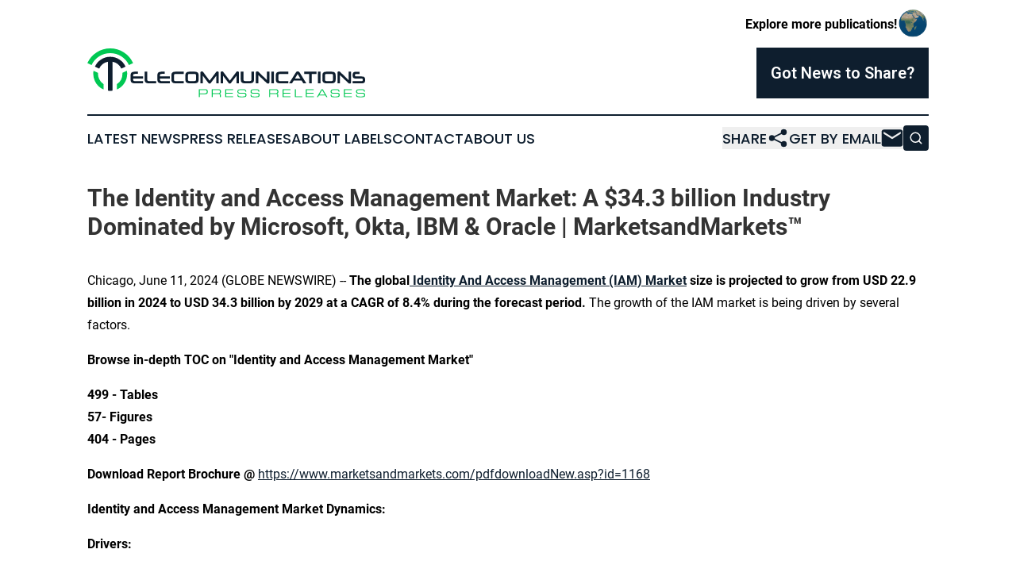

--- FILE ---
content_type: text/html;charset=utf-8
request_url: https://www.telecommunicationspressreleases.com/article/719079969-the-identity-and-access-management-market-a-34-3-billion-industry-dominated-by-microsoft-okta-ibm-oracle-marketsandmarkets
body_size: 11400
content:
<!DOCTYPE html>
<html lang="en">
<head>
  <title>The Identity and Access Management Market: A $34.3 billion Industry Dominated by Microsoft, Okta, IBM &amp; Oracle | MarketsandMarkets™ | Telecommunications Press Releases</title>
  <meta charset="utf-8">
  <meta name="viewport" content="width=device-width, initial-scale=1">
    <meta name="description" content="Telecommunications Press Releases is an online news publication focusing on industries in the World: The latest telecommunications news from the world">
    <link rel="icon" href="https://cdn.newsmatics.com/agp/sites/telecommunicationspressreleases-favicon-1.png" type="image/png">
  <meta name="csrf-token" content="0RUAFGRBbC2iC0dXi-HRb8m1XIQWDQC4R8_ResEzEsQ=">
  <meta name="csrf-param" content="authenticity_token">
  <link href="/css/styles.min.css?v1d0b8e25eaccc1ca72b30a2f13195adabfa54991" rel="stylesheet" data-turbo-track="reload">
  <link rel="stylesheet" href="/plugins/vanilla-cookieconsent/cookieconsent.css?v1d0b8e25eaccc1ca72b30a2f13195adabfa54991">
  
<style type="text/css">
    :root {
        --color-primary-background: rgba(14, 30, 46, 0.4);
        --color-primary: #0e1e2e;
        --color-secondary: #008838;
    }
</style>

  <script type="importmap">
    {
      "imports": {
          "adController": "/js/controllers/adController.js?v1d0b8e25eaccc1ca72b30a2f13195adabfa54991",
          "alertDialog": "/js/controllers/alertDialog.js?v1d0b8e25eaccc1ca72b30a2f13195adabfa54991",
          "articleListController": "/js/controllers/articleListController.js?v1d0b8e25eaccc1ca72b30a2f13195adabfa54991",
          "dialog": "/js/controllers/dialog.js?v1d0b8e25eaccc1ca72b30a2f13195adabfa54991",
          "flashMessage": "/js/controllers/flashMessage.js?v1d0b8e25eaccc1ca72b30a2f13195adabfa54991",
          "gptAdController": "/js/controllers/gptAdController.js?v1d0b8e25eaccc1ca72b30a2f13195adabfa54991",
          "hamburgerController": "/js/controllers/hamburgerController.js?v1d0b8e25eaccc1ca72b30a2f13195adabfa54991",
          "labelsDescription": "/js/controllers/labelsDescription.js?v1d0b8e25eaccc1ca72b30a2f13195adabfa54991",
          "searchController": "/js/controllers/searchController.js?v1d0b8e25eaccc1ca72b30a2f13195adabfa54991",
          "videoController": "/js/controllers/videoController.js?v1d0b8e25eaccc1ca72b30a2f13195adabfa54991",
          "navigationController": "/js/controllers/navigationController.js?v1d0b8e25eaccc1ca72b30a2f13195adabfa54991"          
      }
    }
  </script>
  <script>
      (function(w,d,s,l,i){w[l]=w[l]||[];w[l].push({'gtm.start':
      new Date().getTime(),event:'gtm.js'});var f=d.getElementsByTagName(s)[0],
      j=d.createElement(s),dl=l!='dataLayer'?'&l='+l:'';j.async=true;
      j.src='https://www.googletagmanager.com/gtm.js?id='+i+dl;
      f.parentNode.insertBefore(j,f);
      })(window,document,'script','dataLayer','GTM-KGCXW2X');
  </script>

  <script>
    window.dataLayer.push({
      'cookie_settings': 'delta'
    });
  </script>
</head>
<body class="df-5 is-subpage">
<noscript>
  <iframe src="https://www.googletagmanager.com/ns.html?id=GTM-KGCXW2X"
          height="0" width="0" style="display:none;visibility:hidden"></iframe>
</noscript>
<div class="layout">

  <!-- Top banner -->
  <div class="max-md:hidden w-full content universal-ribbon-inner flex justify-end items-center">
    <a href="https://www.affinitygrouppublishing.com/" target="_blank" class="brands">
      <span class="font-bold text-black">Explore more publications!</span>
      <div>
        <img src="/images/globe.png" height="40" width="40" class="icon-globe"/>
      </div>
    </a>
  </div>
  <header data-controller="hamburger">
  <div class="content">
    <div class="header-top">
      <div class="flex gap-2 masthead-container justify-between items-center">
        <div class="mr-4 logo-container">
          <a href="/">
              <img src="https://cdn.newsmatics.com/agp/sites/telecommunicationspressreleases-logo-1.svg" alt="Telecommunications Press Releases"
                class="max-md:!h-[60px] lg:!max-h-[115px]" height="65"
                width="auto" />
          </a>
        </div>
        <button class="hamburger relative w-8 h-6">
          <span aria-hidden="true"
            class="block absolute h-[2px] w-9 bg-[--color-primary] transform transition duration-500 ease-in-out -translate-y-[15px]"></span>
          <span aria-hidden="true"
            class="block absolute h-[2px] w-7 bg-[--color-primary] transform transition duration-500 ease-in-out translate-x-[7px]"></span>
          <span aria-hidden="true"
            class="block absolute h-[2px] w-9 bg-[--color-primary] transform transition duration-500 ease-in-out translate-y-[15px]"></span>
        </button>
        <a href="/submit-news" class="max-md:hidden button button-upload-content button-primary w-fit">
          <span>Got News to Share?</span>
        </a>
      </div>
      <!--  Screen size line  -->
      <div class="absolute bottom-0 -ml-[20px] w-screen h-[1px] bg-[--color-primary] z-50 md:hidden">
      </div>
    </div>
    <!-- Navigation bar -->
    <div class="navigation is-hidden-on-mobile" id="main-navigation">
      <div class="w-full md:hidden">
        <div data-controller="search" class="relative w-full">
  <div data-search-target="form" class="relative active">
    <form data-action="submit->search#performSearch" class="search-form">
      <input type="text" name="query" placeholder="Search..." data-search-target="input" class="search-input md:hidden" />
      <button type="button" data-action="click->search#toggle" data-search-target="icon" class="button-search">
        <img height="18" width="18" src="/images/search.svg" />
      </button>
    </form>
  </div>
</div>

      </div>
      <nav class="navigation-part">
          <a href="/latest-news" class="nav-link">
            Latest News
          </a>
          <a href="/press-releases" class="nav-link">
            Press Releases
          </a>
          <a href="/about-labels" class="nav-link">
            About Labels
          </a>
          <a href="/contact" class="nav-link">
            Contact
          </a>
          <a href="/about" class="nav-link">
            About Us
          </a>
      </nav>
      <div class="w-full md:w-auto md:justify-end">
        <div data-controller="navigation" class="header-actions hidden">
  <button class="nav-link flex gap-1 items-center" onclick="window.ShareDialog.openDialog()">
    <span data-navigation-target="text">
      Share
    </span>
    <span class="icon-share"></span>
  </button>
  <button onclick="window.AlertDialog.openDialog()" class="nav-link nav-link-email flex items-center gap-1.5">
    <span data-navigation-target="text">
      Get by Email
    </span>
    <span class="icon-mail"></span>
  </button>
  <div class="max-md:hidden">
    <div data-controller="search" class="relative w-full">
  <div data-search-target="form" class="relative active">
    <form data-action="submit->search#performSearch" class="search-form">
      <input type="text" name="query" placeholder="Search..." data-search-target="input" class="search-input md:hidden" />
      <button type="button" data-action="click->search#toggle" data-search-target="icon" class="button-search">
        <img height="18" width="18" src="/images/search.svg" />
      </button>
    </form>
  </div>
</div>

  </div>
</div>

      </div>
      <a href="/submit-news" class="md:hidden uppercase button button-upload-content button-primary w-fit">
        <span>Got News to Share?</span>
      </a>
      <a href="https://www.affinitygrouppublishing.com/" target="_blank" class="nav-link-agp">
        Explore more publications!
        <img src="/images/globe.png" height="35" width="35" />
      </a>
    </div>
  </div>
</header>

  <div id="main-content" class="content">
    <div id="flash-message"></div>
    <h1>The Identity and Access Management Market: A $34.3 billion Industry Dominated by Microsoft, Okta, IBM &amp; Oracle | MarketsandMarkets™</h1>
<div class="press-release">
  
      <p>Chicago, June  11, 2024  (GLOBE NEWSWIRE) -- <b>The global</b><a href="https://www.globenewswire.com/Tracker?data=[base64]" rel="nofollow" target="_blank"><b><u> Identity And Access Management (IAM) Market</u></b></a><b> size is projected to grow from USD 22.9 billion in 2024 to USD 34.3 billion by 2029 at a CAGR of 8.4% during the forecast period.</b> The growth of the IAM market is being driven by several factors. </p>     <p><b>Browse in-depth TOC on "Identity and Access Management Market"</b></p>     <p><b>499 - Tables<br> 57- Figures<br> 404 - Pages</b></p>     <p><b>Download Report Brochure @</b> <a href="https://www.globenewswire.com/Tracker?data=[base64]" rel="nofollow" target="_blank"><u>https://www.marketsandmarkets.com/pdfdownloadNew.asp?id=1168</u></a> </p>     <p><b>Identity and Access Management Market Dynamics:</b></p>     <p><b>Drivers:</b></p>     <ol>
<li>Rising instances of security breaches and identity-related fraud</li>
<li>Growing awareness about compliance management</li>
<li>Increasing need for identity access management solutions for <a href="https://www.marketsandmarkets.com/Market-Reports/internet-of-things-market-573.html?utm_source=Linkdin&amp;utm_medium=NL&amp;utm_campaign=MKs" rel="nofollow" target="_blank"><u>IoT</u></a>
</li>
<li>Increased spending on <a href="https://www.marketsandmarkets.com/Market-Reports/cyber-security-market-505.html" rel="nofollow" target="_blank"><u>cybersecurity</u></a> following COVID-19 pandemic</li>
<li>Growing adoption of IAM solutions by SMEs</li>
</ol>    <p><b>Restraints:</b></p>     <ol>
<li>Lack of identity standards and budgetary constraints in deploying IAM solutions</li>
<li>Privacy concerns in IAM adoption</li>
</ol>    <p><b>Opportunities:</b></p>     <ol>
<li>Cultural shift from traditional IAM to customer identity and access management</li>
<li>Proliferation of cloud-based IAM solutions and services and growing adoption of hybrid cloud model</li>
<li>Increasing integration of technologies into IAM</li>
</ol>    <p><b>List of Top Companies in&#xA0;Identity and Access Management Market:</b></p>     <ul>
<li>Microsoft&#xA0; </li>
<li>Okta </li>
<li>IBM </li>
<li>Oracle </li>
<li>Salesforce&#xA0; </li>
<li>Ping Identity&#xA0; </li>
<li>HID Global </li>
<li>ForgeRock </li>
<li>CyberArk </li>
<li>Micro Focus </li>
</ul>    <p><b>Get Sample Report @ </b><a href="https://www.globenewswire.com/Tracker?data=[base64]" rel="nofollow" target="_blank"><u>https://www.marketsandmarkets.com/requestsampleNew.asp?id=1168</u></a> </p>     <p>These include the increasing occurrence of security breaches and identity-related frauds, which have created a heightened demand for robust IAM solutions. Additionally, organizations are becoming more aware of the importance of compliance management and are investing in IAM systems to meet regulatory requirements. The expanding need for IAM solutions in the context of the Internet of Things (IoT) is also contributing to market growth. Furthermore, the COVID-19 pandemic has led to a greater focus on cybersecurity, prompting organizations to increase their investments in IAM solutions to enhance their defenses. These factors are pushing organizations to adopt <a href="https://www.globenewswire.com/Tracker?data=FdfoKyVtW1Jo_kFxVxF6uFz1maRdSvaN_rDEutwL1g5YVrICmuTPxQ2x4QLkC_t-1h_4V-VhH5-ghhB7hXpQm6GrI_tAmyIbhXn-hAcIrsZNVl34YJiWct9OspY8JVrzsCqqp2BSgov8ub170robMKUM5Q9ErC0ej-N3DpBq1AsVFuSG7_XqirZqn7Mqw_R0" rel="nofollow" target="_blank"><u>MDR</u></a> services for advanced threat detection and response capabilities.</p>     <p>The promising growth potential of the IAM market can be attributed to various factors, including the introduction of <a href="https://www.globenewswire.com/Tracker?data=[base64]" rel="nofollow" target="_blank"><u>AI</u></a>/ML-powered IAM services, blockchain aspect, and the increasing adoption of IAM among SMEs.</p>     <p><b>Trend: Artificial Intelligence</b></p>     <p>As cybercriminals increasingly employ Artificial Intelligence (AI) and <a href="https://www.globenewswire.com/Tracker?data=wYfI3FHVCHd1au1rD2_QL70hMWwyFjx7WLepupKMyMERIP2oNYlTuv_Q-qH3B9eMyDm3M0RBQv3F3bu5gr3XkGzUOAkkHFfiQXBUWL0WLjvXbZULZI0J88WMr7VVRkDuAW1ygtkaUnyzc0mRslScW9G3qSSnViAr9-ntWgnluI6N3cqMRm8Rc4wjBd1TChZU" rel="nofollow" target="_blank"><u>Machine Learning (ML)</u></a> techniques in their attacks, the decryption of complex passwords has become more accessible. To address this security concern, there is a growing trend towards adopting biometric authentication methods as an alternative to passwords. Biometric authentication, including retinal scans, facial recognition, and fingerprints, is witnessing widespread adoption. These advanced techniques have demonstrated their potential in accurately identifying authorized personnel for networked systems, marking a significant trend in enhancing authentication security.</p>     <p><b>Inquire Before Buying @</b>&#xA0;<a href="https://www.globenewswire.com/Tracker?data=[base64]" rel="nofollow" target="_blank"><u>https://www.marketsandmarkets.com/Enquiry_Before_BuyingNew.asp?id=1168</u></a> </p>     <p><b>Trend: Blockchain</b></p>     <p>The growing demand for transparency, robustness, reliability, and integrity has led to the increasing importance of <a href="https://www.globenewswire.com/Tracker?data=v32QB2zk9nh-AOfV_ssMU_Uiq7EComJQ0MNgSWzmJjZ8IbwZethIJ3NXz8vVxCLS1PMH0prGrQeCbjbHezs_ElzzqpKZBqdDtTKR0i6pjgeK3h4UuKw00vG013wIAkNjmUpALyHo67nhKh36zdjr0s1izK2qPgL9f0Rtl6y9F8E=" rel="nofollow" target="_blank"><u>blockchain</u></a> technology in both public and private sectors. Within the realm of Identity and Access Management (IAM), two key aspects of blockchain have emerged as significant trends: self-sovereign identity and audit trail. Self-sovereign identity aims to replace traditional centralized identity providers by empowering individuals to have full control over their own identities. This decentralized approach allows for the storage of identity attributes in encrypted form, ensuring privacy and enabling decryption only when necessary. The second aspect, the audit trail, involves logging entries whenever users enroll, request permissions, disengage, or modify attributes. This feature not only helps organizations meet compliance requirements but also aids in fraud detection. As organizations increasingly prioritize the need for secure and verifiable IAM practices, the adoption of blockchain technology to enable self-sovereign identity and robust audit trails is becoming a prominent trend. </p>     <p><b>By type, the consumer IAM segment accounts for a larger market size</b></p>     <p><a href="https://www.globenewswire.com/Tracker?data=X86ikPXhnN9mmztYT8doTLjA9JyyQKYJbEQaNnpF5m_iWr-EUpV4GJzc5UM159K464odun8i0xCDtycAlLW7coVp-AB7Xfe_XiNjYtvxKnWSB5oE8mqDNbOLuT1ntfQRMB5gWNWfcyhFhcUJh1KLa5TN2-VDMsyeam097UfXqg0=" rel="nofollow" target="_blank"><u>Consumer IAM</u></a> solutions play a pivotal role in facilitating online interactions between organizations and users, benefiting both parties involved. From the perspective of organizations, consumer IAM is indispensable for effectively onboarding, authenticating, and recognizing users. By implementing consumer IAM, organizations can gain comprehensive insights into their customers, enabling them to personalize online engagements and deliver exceptional customer experiences. Consumer IAM also enables organizations to securely and transparently collect customer information, ensuring compliance with privacy and security regulations. Notably, Ping Identity offers robust consumer IAM solutions that empower organizations to securely capture and manage customer identity and profile data, guaranteeing an optimal user experience and robust data protection measures. Thus, the consumer IAM segment accounts for a larger market size during the forecasted period.</p>     <p><b>By Offering, Services segment to account for the highest CAGR </b></p>     <p>In the dynamic IAM services market, vendors continually enhance their offerings by providing a diverse range of services, including consulting, installation and integration, maintenance, and support. These vendors leverage the latest techniques, comprehensive strategies, and expertise to address the security requirements of organizations effectively. By leveraging cutting-edge technologies, tools, and strategies, they offer a wide array of services to fulfill the IAM needs of organizations. Additionally, vendors provide customized implementation and risk assessment services, assisting organizations in deploying IAM solutions in alignment with industry-defined best practices. Their goal is to ensure that organizations receive tailored and high-quality IAM services that meet their specific requirements and adhere to the highest standards of security and efficiency. Thus, the services segment accounts for a higher CAGR.</p>     <p><b>Opportunity: Proliferation of cloud-based IAM solutions and services and growing adoption of hybrid cloud model</b></p>     <p>The rapid growth of the cloud market presents a significant opportunity for IAM service providers. As organizations increasingly adopt cloud services, the need to secure and manage multiple accounts becomes paramount. IAM solutions, such as Okta's single sign-on technology, offer a practical and centralized approach to controlling user access to cloud services. With IAM becoming an integral part of organizations' overall security posture, there is immense potential for service providers to offer integrated and robust IAM solutions that span the entire application lifecycle. The shift from on-premises IAM implementations to cloud-based services opens up new possibilities, allowing for easier implementation and access to IAM services. Furthermore, the flexibility of hybrid deployments caters to the diverse needs of end users, while attractive pricing models like monthly subscriptions and pay-as-you-go options make IAM solutions more accessible and appealing. As cloud-based consumer IAM solutions require lower capital investments and implementation time, this creates an opportunity for organizations, including SMEs, to adopt IAM solutions and enhance their security posture effectively. Overall, the expanding cloud market and evolving IAM landscape offer service providers a promising opportunity to meet the growing demand for secure and efficient IAM solutions.</p>     <p><b>Browse Adjacent Markets:&#xA0;</b><a href="https://www.globenewswire.com/Tracker?data=GI1YHrq4GjrQerZbh2l_jEW6KH0tpwCpUIj3Hu2DKMcezL3NlvhD3I2_VhmEwyhKoJK3tr3U5IVvE4jV8COUHaoB_bxYc1P3C31jHsxLx6hYGiW1j9T6GvCKQc1UwJRr5iTGZXAeP4XiywHAPYGSqYr-gf_O95UFps09cXqLrho=" rel="nofollow" target="_blank"><b><u>Information Security Market</u></b></a><b> &#xA0;Research Reports &amp; Consulting</b></p>     <p><b>Get access to the latest updates on </b><a href="https://www.globenewswire.com/Tracker?data=[base64]" rel="nofollow" target="_blank"><b><u>&#xA0;Identity and Access Management Companies</u></b></a><b> and </b><a href="https://www.globenewswire.com/Tracker?data=[base64]" rel="nofollow" target="_blank"><b><u>&#xA0;Identity and Access Management Industry</u></b></a> </p> <img class="__GNW8366DE3E__IMG" src="https://www.globenewswire.com/newsroom/ti?nf=OTE1MTE1OSM2MzEwMDEwIzIxOTQ1MTQ="> <br><img src="https://ml.globenewswire.com/media/ODg4OTNmNmYtMzg4Ni00YWZkLTk2ZjYtZjJmYTg2MWE0ODcwLTEyMDYwNjc=/tiny/MarketsandMarkets-Research-Pvt.png" referrerpolicy="no-referrer-when-downgrade"><pre>About MarketsandMarkets&#x2122;

MarketsandMarkets&#x2122; has been recognized as one of America&#x2019;s best management consulting firms by Forbes, as per their recent report.

MarketsandMarkets&#x2122; is a blue ocean alternative in growth consulting and program management, leveraging a man-machine offering to drive supernormal growth for progressive organizations in the B2B space. We have the widest lens on emerging technologies, making us proficient in co-creating supernormal growth for clients.

Earlier this year, we made a formal transformation into one of America's best management consulting firms as per a survey conducted by Forbes.

The B2B economy is witnessing the emergence of $25 trillion of new revenue streams that are substituting existing revenue streams in this decade alone. We work with clients on growth programs, helping them monetize this $25 trillion opportunity through our service lines - TAM Expansion, Go-to-Market (GTM) Strategy to Execution, Market Share Gain, Account Enablement, and Thought Leadership Marketing.

Built on the 'GIVE Growth' principle, we work with several Forbes Global 2000 B2B companies - helping them stay relevant in a disruptive ecosystem. Our insights and strategies are molded by our industry experts, cutting-edge AI-powered Market Intelligence Cloud, and years of research. The KnowledgeStore&#x2122; (our Market Intelligence Cloud) integrates our research, facilitates an analysis of interconnections through a set of applications, helping clients look at the entire ecosystem and understand the revenue shifts happening in their industry.

To find out more, visit www.MarketsandMarkets&#x2122;.com or follow us on Twitter, LinkedIn and Facebook.

Contact:
Mr. Aashish Mehra
MarketsandMarkets&#x2122; INC.
630 Dundee Road
Suite 430
Northbrook, IL 60062
USA: +1-888-600-6441
Email: sales@marketsandmarkets.com</pre>
<p><a href="https://www.globenewswire.com/NewsRoom/AttachmentNg/afcc5182-4ae0-43a8-a965-4351d590b7ed" rel="nofollow"><img src="https://ml.globenewswire.com/media/afcc5182-4ae0-43a8-a965-4351d590b7ed/small/mnm-logo-tm-jpg-jpg.JPG" border="0" width="150" height="51" alt="Primary Logo"></a></p>
    <p>
  Legal Disclaimer:
</p>
<p>
  EIN Presswire provides this news content "as is" without warranty of any kind. We do not accept any responsibility or liability
  for the accuracy, content, images, videos, licenses, completeness, legality, or reliability of the information contained in this
  article. If you have any complaints or copyright issues related to this article, kindly contact the author above.
</p>
<img class="prtr" src="https://www.einpresswire.com/tracking/article.gif?t=5&a=9puEUoACRLrJgCWl&i=zo3FS26weutfHJhT" alt="">
</div>

  </div>
</div>
<footer class="footer footer-with-line">
  <div class="content flex flex-col">
    <p class="footer-text text-sm mb-4 order-2 lg:order-1">© 1995-2026 Newsmatics Inc. dba Affinity Group Publishing &amp; Telecommunications Press Releases. All Rights Reserved.</p>
    <div class="footer-nav lg:mt-2 mb-[30px] lg:mb-0 flex gap-7 flex-wrap justify-center order-1 lg:order-2">
        <a href="/about" class="footer-link">About</a>
        <a href="/archive" class="footer-link">Press Release Archive</a>
        <a href="/submit-news" class="footer-link">Submit Press Release</a>
        <a href="/legal/terms" class="footer-link">Terms &amp; Conditions</a>
        <a href="/legal/dmca" class="footer-link">Copyright/DMCA Policy</a>
        <a href="/legal/privacy" class="footer-link">Privacy Policy</a>
        <a href="/contact" class="footer-link">Contact</a>
    </div>
  </div>
</footer>
<div data-controller="dialog" data-dialog-url-value="/" data-action="click->dialog#clickOutside">
  <dialog
    class="modal-shadow fixed backdrop:bg-black/20 z-40 text-left bg-white rounded-full w-[350px] h-[350px] overflow-visible"
    data-dialog-target="modal"
  >
    <div class="text-center h-full flex items-center justify-center">
      <button data-action="click->dialog#close" type="button" class="modal-share-close-button">
        ✖
      </button>
      <div>
        <div class="mb-4">
          <h3 class="font-bold text-[28px] mb-3">Share us</h3>
          <span class="text-[14px]">on your social networks:</span>
        </div>
        <div class="flex gap-6 justify-center text-center">
          <a href="https://www.facebook.com/sharer.php?u=https://www.telecommunicationspressreleases.com" class="flex flex-col items-center font-bold text-[#4a4a4a] text-sm" target="_blank">
            <span class="h-[55px] flex items-center">
              <img width="40px" src="/images/fb.png" alt="Facebook" class="mb-2">
            </span>
            <span class="text-[14px]">
              Facebook
            </span>
          </a>
          <a href="https://www.linkedin.com/sharing/share-offsite/?url=https://www.telecommunicationspressreleases.com" class="flex flex-col items-center font-bold text-[#4a4a4a] text-sm" target="_blank">
            <span class="h-[55px] flex items-center">
              <img width="40px" height="40px" src="/images/linkedin.png" alt="LinkedIn" class="mb-2">
            </span>
            <span class="text-[14px]">
            LinkedIn
            </span>
          </a>
        </div>
      </div>
    </div>
  </dialog>
</div>

<div data-controller="alert-dialog" data-action="click->alert-dialog#clickOutside">
  <dialog
    class="fixed backdrop:bg-black/20 modal-shadow z-40 text-left bg-white rounded-full w-full max-w-[450px] aspect-square overflow-visible"
    data-alert-dialog-target="modal">
    <div class="flex items-center text-center -mt-4 h-full flex-1 p-8 md:p-12">
      <button data-action="click->alert-dialog#close" type="button" class="modal-close-button">
        ✖
      </button>
      <div class="w-full" data-alert-dialog-target="subscribeForm">
        <img class="w-8 mx-auto mb-4" src="/images/agps.svg" alt="AGPs" />
        <p class="md:text-lg">Get the latest news on this topic.</p>
        <h3 class="dialog-title mt-4">SIGN UP FOR FREE TODAY</h3>
        <form data-action="submit->alert-dialog#submit" method="POST" action="/alerts">
  <input type="hidden" name="authenticity_token" value="0RUAFGRBbC2iC0dXi-HRb8m1XIQWDQC4R8_ResEzEsQ=">

  <input data-alert-dialog-target="fullnameInput" type="text" name="fullname" id="fullname" autocomplete="off" tabindex="-1">
  <label>
    <input data-alert-dialog-target="emailInput" placeholder="Email address" name="email" type="email"
      value=""
      class="rounded-xs mb-2 block w-full bg-white px-4 py-2 text-gray-900 border-[1px] border-solid border-gray-600 focus:border-2 focus:border-gray-800 placeholder:text-gray-400"
      required>
  </label>
  <div class="text-red-400 text-sm" data-alert-dialog-target="errorMessage"></div>

  <input data-alert-dialog-target="timestampInput" type="hidden" name="timestamp" value="1769043678" autocomplete="off" tabindex="-1">

  <input type="submit" value="Sign Up"
    class="!rounded-[3px] w-full mt-2 mb-4 bg-primary px-5 py-2 leading-5 font-semibold text-white hover:color-primary/75 cursor-pointer">
</form>
<a data-action="click->alert-dialog#close" class="text-black underline hover:no-underline inline-block mb-4" href="#">No Thanks</a>
<p class="text-[15px] leading-[22px]">
  By signing to this email alert, you<br /> agree to our
  <a href="/legal/terms" class="underline text-primary hover:no-underline" target="_blank">Terms & Conditions</a>
</p>

      </div>
      <div data-alert-dialog-target="checkEmail" class="hidden">
        <img class="inline-block w-9" src="/images/envelope.svg" />
        <h3 class="dialog-title">Check Your Email</h3>
        <p class="text-lg mb-12">We sent a one-time activation link to <b data-alert-dialog-target="userEmail"></b>.
          Just click on the link to
          continue.</p>
        <p class="text-lg">If you don't see the email in your inbox, check your spam folder or <a
            class="underline text-primary hover:no-underline" data-action="click->alert-dialog#showForm" href="#">try
            again</a>
        </p>
      </div>

      <!-- activated -->
      <div data-alert-dialog-target="activated" class="hidden">
        <img class="w-8 mx-auto mb-4" src="/images/agps.svg" alt="AGPs" />
        <h3 class="dialog-title">SUCCESS</h3>
        <p class="text-lg">You have successfully confirmed your email and are subscribed to <b>
            Telecommunications Press Releases
          </b> daily
          news alert.</p>
      </div>
      <!-- alreadyActivated -->
      <div data-alert-dialog-target="alreadyActivated" class="hidden">
        <img class="w-8 mx-auto mb-4" src="/images/agps.svg" alt="AGPs" />
        <h3 class="dialog-title">Alert was already activated</h3>
        <p class="text-lg">It looks like you have already confirmed and are receiving the <b>
            Telecommunications Press Releases
          </b> daily news
          alert.</p>
      </div>
      <!-- activateErrorMessage -->
      <div data-alert-dialog-target="activateErrorMessage" class="hidden">
        <img class="w-8 mx-auto mb-4" src="/images/agps.svg" alt="AGPs" />
        <h3 class="dialog-title">Oops!</h3>
        <p class="text-lg mb-4">It looks like something went wrong. Please try again.</p>
        <form data-action="submit->alert-dialog#submit" method="POST" action="/alerts">
  <input type="hidden" name="authenticity_token" value="0RUAFGRBbC2iC0dXi-HRb8m1XIQWDQC4R8_ResEzEsQ=">

  <input data-alert-dialog-target="fullnameInput" type="text" name="fullname" id="fullname" autocomplete="off" tabindex="-1">
  <label>
    <input data-alert-dialog-target="emailInput" placeholder="Email address" name="email" type="email"
      value=""
      class="rounded-xs mb-2 block w-full bg-white px-4 py-2 text-gray-900 border-[1px] border-solid border-gray-600 focus:border-2 focus:border-gray-800 placeholder:text-gray-400"
      required>
  </label>
  <div class="text-red-400 text-sm" data-alert-dialog-target="errorMessage"></div>

  <input data-alert-dialog-target="timestampInput" type="hidden" name="timestamp" value="1769043678" autocomplete="off" tabindex="-1">

  <input type="submit" value="Sign Up"
    class="!rounded-[3px] w-full mt-2 mb-4 bg-primary px-5 py-2 leading-5 font-semibold text-white hover:color-primary/75 cursor-pointer">
</form>
<a data-action="click->alert-dialog#close" class="text-black underline hover:no-underline inline-block mb-4" href="#">No Thanks</a>
<p class="text-[15px] leading-[22px]">
  By signing to this email alert, you<br /> agree to our
  <a href="/legal/terms" class="underline text-primary hover:no-underline" target="_blank">Terms & Conditions</a>
</p>

      </div>

      <!-- deactivated -->
      <div data-alert-dialog-target="deactivated" class="hidden">
        <img class="w-8 mx-auto mb-4" src="/images/agps.svg" alt="AGPs" />
        <h3 class="dialog-title">You are Unsubscribed!</h3>
        <p class="text-lg">You are no longer receiving the <b>
            Telecommunications Press Releases
          </b>daily news alert.</p>
      </div>
      <!-- alreadyDeactivated -->
      <div data-alert-dialog-target="alreadyDeactivated" class="hidden">
        <img class="w-8 mx-auto mb-4" src="/images/agps.svg" alt="AGPs" />
        <h3 class="dialog-title">You have already unsubscribed!</h3>
        <p class="text-lg">You are no longer receiving the <b>
            Telecommunications Press Releases
          </b> daily news alert.</p>
      </div>
      <!-- deactivateErrorMessage -->
      <div data-alert-dialog-target="deactivateErrorMessage" class="hidden">
        <img class="w-8 mx-auto mb-4" src="/images/agps.svg" alt="AGPs" />
        <h3 class="dialog-title">Oops!</h3>
        <p class="text-lg">Try clicking the Unsubscribe link in the email again and if it still doesn't work, <a
            href="/contact">contact us</a></p>
      </div>
    </div>
  </dialog>
</div>

<script src="/plugins/vanilla-cookieconsent/cookieconsent.umd.js?v1d0b8e25eaccc1ca72b30a2f13195adabfa54991"></script>
  <script src="/js/cookieconsent.js?v1d0b8e25eaccc1ca72b30a2f13195adabfa54991"></script>

<script type="module" src="/js/app.js?v1d0b8e25eaccc1ca72b30a2f13195adabfa54991"></script>
</body>
</html>


--- FILE ---
content_type: image/svg+xml
request_url: https://cdn.newsmatics.com/agp/sites/telecommunicationspressreleases-logo-1.svg
body_size: 16771
content:
<?xml version="1.0" encoding="UTF-8" standalone="no"?>
<svg
   xmlns:dc="http://purl.org/dc/elements/1.1/"
   xmlns:cc="http://creativecommons.org/ns#"
   xmlns:rdf="http://www.w3.org/1999/02/22-rdf-syntax-ns#"
   xmlns:svg="http://www.w3.org/2000/svg"
   xmlns="http://www.w3.org/2000/svg"
   id="Layer_1"
   data-name="Layer 1"
   viewBox="0 0 371.07468 65.004112"
   version="1.1"
   width="371.07468"
   height="65.004112">
  <metadata
     id="metadata79">
    <rdf:RDF>
      <cc:Work
         rdf:about="">
        <dc:format>image/svg+xml</dc:format>
        <dc:type
           rdf:resource="http://purl.org/dc/dcmitype/StillImage" />
      </cc:Work>
    </rdf:RDF>
  </metadata>
  <defs
     id="defs4">
    <style
       id="style2">.cls-1{fill:#0e1e2e;}.cls-2{fill:#00c853;}</style>
  </defs>
  <title
     id="title6">102</title>
  <path
     class="cls-1"
     d="m 63.66,46.34411 a 11.75,11.75 0 0 1 -2.82,-0.28 4,4 0 0 1 -1.81,-0.91 3.38,3.38 0 0 1 -1,-1.62 9.27,9.27 0 0 1 -0.29,-2.48 v -4.84 a 9.17,9.17 0 0 1 0.29,-2.46 3.4,3.4 0 0 1 1,-1.64 4,4 0 0 1 1.81,-0.91 11.75,11.75 0 0 1 2.82,-0.28 h 3.8 v 2.92 h -3.8 a 5.17,5.17 0 0 0 -1.22,0.12 1.73,1.73 0 0 0 -0.76,0.4 1.47,1.47 0 0 0 -0.38,0.72 5.14,5.14 0 0 0 -0.1,1.13 v 1 h 13.14 v 2.74 H 61.2 v 1.08 a 5.22,5.22 0 0 0 0.1,1.15 1.45,1.45 0 0 0 0.37,0.73 1.51,1.51 0 0 0 0.76,0.37 6.1,6.1 0 0 0 1.23,0.1 h 10.77 v 2.92 z"
     id="path8" />
  <path
     class="cls-1"
     d="m 82.45,46.34411 a 11.75,11.75 0 0 1 -2.82,-0.28 4,4 0 0 1 -1.81,-0.91 3.38,3.38 0 0 1 -1,-1.62 9.31,9.31 0 0 1 -0.28,-2.48 v -10.13 h 3.41 v 10 a 4.66,4.66 0 0 0 0.12,1.15 1.63,1.63 0 0 0 0.45,0.76 1.79,1.79 0 0 0 0.84,0.45 5.71,5.71 0 0 0 1.35,0.13 h 9.16 v 2.94 z"
     id="path10" />
  <path
     class="cls-1"
     d="m 99.46,46.34411 a 11.9,11.9 0 0 1 -2.83,-0.28 4.12,4.12 0 0 1 -1.81,-0.91 3.38,3.38 0 0 1 -1,-1.62 9.31,9.31 0 0 1 -0.28,-2.48 v -4.84 a 9.2,9.2 0 0 1 0.28,-2.46 3.4,3.4 0 0 1 1,-1.64 4.12,4.12 0 0 1 1.81,-0.91 11.9,11.9 0 0 1 2.83,-0.28 h 3.8 v 2.92 h -3.8 a 5.06,5.06 0 0 0 -1.22,0.12 1.67,1.67 0 0 0 -0.76,0.4 1.32,1.32 0 0 0 -0.38,0.72 5.07,5.07 0 0 0 -0.11,1.13 v 1 h 13.14 v 2.74 H 96.99 v 1.08 a 5.14,5.14 0 0 0 0.11,1.15 1.37,1.37 0 0 0 0.37,0.73 1.47,1.47 0 0 0 0.76,0.37 6,6 0 0 0 1.23,0.1 h 10.76 v 2.92 z"
     id="path12" />
  <path
     class="cls-1"
     d="m 118.21,46.34411 a 11.78,11.78 0 0 1 -2.83,-0.28 4,4 0 0 1 -1.81,-0.91 3.38,3.38 0 0 1 -1,-1.62 9.31,9.31 0 0 1 -0.28,-2.48 v -4.84 a 9.2,9.2 0 0 1 0.28,-2.46 3.4,3.4 0 0 1 1,-1.64 4,4 0 0 1 1.81,-0.91 11.78,11.78 0 0 1 2.83,-0.28 h 10.69 v 3 h -10.54 a 5.26,5.26 0 0 0 -1.3,0.13 1.69,1.69 0 0 0 -0.8,0.41 1.62,1.62 0 0 0 -0.41,0.78 5.74,5.74 0 0 0 -0.11,1.19 v 4.52 a 5.57,5.57 0 0 0 0.11,1.2 1.59,1.59 0 0 0 0.41,0.77 1.64,1.64 0 0 0 0.81,0.41 6.85,6.85 0 0 0 1.32,0.11 h 10.51 v 2.94 z"
     id="path14" />
  <path
     class="cls-1"
     d="m 136.88,46.34411 a 11.75,11.75 0 0 1 -2.82,-0.28 4,4 0 0 1 -1.81,-0.91 3.38,3.38 0 0 1 -1,-1.62 9.27,9.27 0 0 1 -0.29,-2.48 v -4.84 a 9.17,9.17 0 0 1 0.29,-2.46 3.4,3.4 0 0 1 1,-1.64 4,4 0 0 1 1.81,-0.91 11.75,11.75 0 0 1 2.82,-0.28 h 5.86 a 11.9,11.9 0 0 1 2.85,0.28 4.07,4.07 0 0 1 1.81,0.91 3.4,3.4 0 0 1 1,1.64 9.2,9.2 0 0 1 0.28,2.46 v 4.84 a 9.31,9.31 0 0 1 -0.28,2.48 3.38,3.38 0 0 1 -1,1.62 4.07,4.07 0 0 1 -1.81,0.91 11.9,11.9 0 0 1 -2.85,0.28 z m 8.32,-10 a 5,5 0 0 0 -0.12,-1.2 1.6,1.6 0 0 0 -0.42,-0.77 1.64,1.64 0 0 0 -0.8,-0.41 6.34,6.34 0 0 0 -1.26,-0.11 h -5.56 a 6.71,6.71 0 0 0 -1.32,0.11 1.64,1.64 0 0 0 -0.8,0.41 1.5,1.5 0 0 0 -0.4,0.77 5.78,5.78 0 0 0 -0.1,1.2 v 4.54 a 6.14,6.14 0 0 0 0.1,1.24 1.46,1.46 0 0 0 0.4,0.77 1.62,1.62 0 0 0 0.8,0.38 6.81,6.81 0 0 0 1.32,0.1 h 5.56 a 6.42,6.42 0 0 0 1.26,-0.1 1.62,1.62 0 0 0 0.8,-0.38 1.56,1.56 0 0 0 0.42,-0.77 5.36,5.36 0 0 0 0.12,-1.24 z"
     id="path16" />
  <path
     class="cls-1"
     d="m 172.36,46.34411 v -10.15 l -7.53,9.83 a 1.8,1.8 0 0 1 -1.51,0.66 1.82,1.82 0 0 1 -1.52,-0.66 l -7.51,-9.83 v 10.15 h -3.12 v -14.36 a 1.16,1.16 0 0 1 0.54,-1.06 2.78,2.78 0 0 1 2.29,-0.17 1.87,1.87 0 0 1 0.66,0.55 l 8.7,11.56 8.78,-11.56 a 1.85,1.85 0 0 1 0.62,-0.55 2,2 0 0 1 0.91,-0.17 2.41,2.41 0 0 1 1.33,0.34 1.17,1.17 0 0 1 0.53,1.06 v 14.36 z"
     id="path18" />
  <path
     class="cls-1"
     d="m 199.32,46.34411 v -10.15 l -7.53,9.83 a 1.83,1.83 0 0 1 -1.52,0.66 1.8,1.8 0 0 1 -1.51,-0.66 l -7.51,-9.83 v 10.15 h -3.12 v -14.36 a 1.17,1.17 0 0 1 0.53,-1.06 2.36,2.36 0 0 1 1.32,-0.34 2.43,2.43 0 0 1 1,0.17 1.84,1.84 0 0 1 0.65,0.55 l 8.71,11.56 8.77,-11.56 a 2,2 0 0 1 0.62,-0.55 2.1,2.1 0 0 1 0.92,-0.17 2.36,2.36 0 0 1 1.32,0.34 1.15,1.15 0 0 1 0.53,1.06 v 14.36 z"
     id="path20" />
  <path
     class="cls-1"
     d="m 210.92,46.34411 a 11.84,11.84 0 0 1 -2.83,-0.28 4.07,4.07 0 0 1 -1.81,-0.91 3.38,3.38 0 0 1 -1,-1.62 9.31,9.31 0 0 1 -0.28,-2.48 v -10.13 h 3.53 v 10 a 4.28,4.28 0 0 0 0.14,1.18 1.78,1.78 0 0 0 0.47,0.76 1.74,1.74 0 0 0 0.85,0.41 6.7,6.7 0 0 0 1.3,0.11 h 5.17 a 6.7,6.7 0 0 0 1.3,-0.11 1.74,1.74 0 0 0 0.85,-0.41 1.76,1.76 0 0 0 0.47,-0.77 4.39,4.39 0 0 0 0.14,-1.2 v -10 h 3.42 v 10.13 a 9.74,9.74 0 0 1 -0.28,2.48 3.32,3.32 0 0 1 -1,1.62 4,4 0 0 1 -1.8,0.91 12,12 0 0 1 -2.85,0.28 z"
     id="path22" />
  <path
     class="cls-1"
     d="m 241.47,46.68411 a 3,3 0 0 1 -1,-0.17 2.55,2.55 0 0 1 -0.87,-0.55 l -11.24,-10.59 v 11 h -3.19 v -14.37 a 1.21,1.21 0 0 1 0.51,-1.07 2.31,2.31 0 0 1 1.32,-0.35 2.51,2.51 0 0 1 1,0.16 2,2 0 0 1 0.63,0.4 l 11.33,10.93 v -11.15 h 3.26 v 14.34 a 1.22,1.22 0 0 1 -0.48,1.09 2.14,2.14 0 0 1 -1.27,0.33 z"
     id="path24" />
  <path
     class="cls-1"
     d="m 245.83,46.34411 v -15.42 h 3.44 v 15.42 z"
     id="path26" />
  <path
     class="cls-1"
     d="m 257.75,46.34411 a 11.84,11.84 0 0 1 -2.83,-0.28 4.07,4.07 0 0 1 -1.81,-0.91 3.38,3.38 0 0 1 -1,-1.62 9.31,9.31 0 0 1 -0.28,-2.48 v -4.84 a 9.2,9.2 0 0 1 0.28,-2.46 3.4,3.4 0 0 1 1,-1.64 4.07,4.07 0 0 1 1.81,-0.91 11.84,11.84 0 0 1 2.83,-0.28 h 10.69 v 3 h -10.53 a 5.16,5.16 0 0 0 -1.3,0.13 1.73,1.73 0 0 0 -0.81,0.41 1.61,1.61 0 0 0 -0.4,0.78 5.08,5.08 0 0 0 -0.12,1.19 v 4.52 a 4.93,4.93 0 0 0 0.12,1.2 1.58,1.58 0 0 0 0.4,0.77 1.63,1.63 0 0 0 0.82,0.41 6.67,6.67 0 0 0 1.31,0.11 h 10.51 v 2.94 z"
     id="path28" />
  <path
     class="cls-1"
     d="m 286.33,42.79411 h -10.67 l -2.2,3.55 h -3.93 l 8.95,-14.25 a 4.21,4.21 0 0 1 1,-1.08 3.27,3.27 0 0 1 3.24,0 4.21,4.21 0 0 1 1,1.08 l 8.81,14.25 h -4 z m -9.07,-2.65 h 7.46 l -3.73,-6.08 z"
     id="path30" />
  <path
     class="cls-1"
     d="m 296.32,46.34411 v -12.46 h -6.46 v -3 h 16.39 v 3 h -6.47 v 12.46 z"
     id="path32" />
  <path
     class="cls-1"
     d="m 308.06,46.34411 v -15.42 h 3.47 v 15.42 z"
     id="path34" />
  <path
     class="cls-1"
     d="m 319.98,46.34411 a 11.84,11.84 0 0 1 -2.83,-0.28 4.07,4.07 0 0 1 -1.81,-0.91 3.38,3.38 0 0 1 -1,-1.62 9.31,9.31 0 0 1 -0.28,-2.48 v -4.84 a 9.2,9.2 0 0 1 0.28,-2.46 3.4,3.4 0 0 1 1,-1.64 4.07,4.07 0 0 1 1.81,-0.91 11.84,11.84 0 0 1 2.83,-0.28 h 5.85 a 11.9,11.9 0 0 1 2.85,0.28 4,4 0 0 1 1.81,0.91 3.4,3.4 0 0 1 1,1.64 9.17,9.17 0 0 1 0.29,2.46 v 4.84 a 9.27,9.27 0 0 1 -0.29,2.48 3.38,3.38 0 0 1 -1,1.62 4,4 0 0 1 -1.81,0.91 11.9,11.9 0 0 1 -2.85,0.28 z m 8.32,-10 a 4.53,4.53 0 0 0 -0.13,-1.2 1.68,1.68 0 0 0 -0.41,-0.77 1.73,1.73 0 0 0 -0.81,-0.41 6.23,6.23 0 0 0 -1.25,-0.11 h -5.56 a 6.75,6.75 0 0 0 -1.33,0.11 1.69,1.69 0 0 0 -0.8,0.41 1.5,1.5 0 0 0 -0.4,0.77 6.57,6.57 0 0 0 -0.1,1.2 v 4.54 a 7,7 0 0 0 0.1,1.24 1.46,1.46 0 0 0 0.4,0.77 1.66,1.66 0 0 0 0.8,0.38 6.86,6.86 0 0 0 1.33,0.1 h 5.56 a 6.31,6.31 0 0 0 1.25,-0.1 1.7,1.7 0 0 0 0.81,-0.38 1.63,1.63 0 0 0 0.41,-0.77 4.81,4.81 0 0 0 0.13,-1.24 z"
     id="path36" />
  <path
     class="cls-1"
     d="m 350.53,46.68411 a 2.91,2.91 0 0 1 -1,-0.17 2.55,2.55 0 0 1 -0.87,-0.55 l -11.24,-10.59 v 11 h -3.19 v -14.37 a 1.21,1.21 0 0 1 0.51,-1.07 2.31,2.31 0 0 1 1.32,-0.35 2.46,2.46 0 0 1 1,0.16 1.94,1.94 0 0 1 0.64,0.4 l 11.32,10.93 v -11.15 h 3.26 v 14.34 a 1.24,1.24 0 0 1 -0.47,1.09 2.17,2.17 0 0 1 -1.28,0.33 z"
     id="path38" />
  <path
     class="cls-1"
     d="m 354.46,46.34411 v -2.92 h 11.71 a 2.53,2.53 0 0 0 1.34,-0.26 1.15,1.15 0 0 0 0.41,-1 v -0.83 a 1.2,1.2 0 0 0 -0.41,-1 2.16,2.16 0 0 0 -1.31,-0.31 h -7.35 a 8,8 0 0 1 -2.14,-0.24 3,3 0 0 1 -1.34,-0.72 2.43,2.43 0 0 1 -0.69,-1.22 6.8,6.8 0 0 1 -0.2,-1.73 v -0.77 a 7.35,7.35 0 0 1 0.25,-2 3.08,3.08 0 0 1 0.77,-1.35 3,3 0 0 1 1.36,-0.74 7.28,7.28 0 0 1 2,-0.24 h 4.79 v 2.92 h -4.47 a 1.86,1.86 0 0 0 -1.17,0.3 1.56,1.56 0 0 0 -0.37,1.23 v 0.5 a 1.32,1.32 0 0 0 0.34,1 1.75,1.75 0 0 0 1.17,0.3 h 7.22 a 9.64,9.64 0 0 1 2.18,0.22 3.48,3.48 0 0 1 1.46,0.69 2.73,2.73 0 0 1 0.81,1.22 5.56,5.56 0 0 1 0.25,1.79 v 1.22 a 5.8,5.8 0 0 1 -0.25,1.84 2.66,2.66 0 0 1 -0.81,1.23 3.62,3.62 0 0 1 -1.46,0.7 8.57,8.57 0 0 1 -2.18,0.23 z"
     id="path40" />
  <path
     class="cls-2"
     d="m 160.82,57.29411 a 9.53,9.53 0 0 1 -0.12,1.61 2.17,2.17 0 0 1 -0.5,1.09 2.27,2.27 0 0 1 -0.94,0.56 5.8,5.8 0 0 1 -1.67,0.18 h -7.44 v 4.16 h -1.29 v -10.62 h 8.81 a 3.66,3.66 0 0 1 2.45,0.64 3.18,3.18 0 0 1 0.7,2.38 z m -1.33,0.07 a 2.24,2.24 0 0 0 -0.42,-1.56 2,2 0 0 0 -1.53,-0.45 h -7.39 v 4.32 h 6.66 a 4,4 0 0 0 2.14,-0.4 c 0.36,-0.27 0.58,-0.9 0.58,-1.91 z"
     id="path42" />
  <path
     class="cls-2"
     d="m 178.53,57.42411 a 3.25,3.25 0 0 1 -0.43,2 2.91,2.91 0 0 1 -1.84,0.74 3.31,3.31 0 0 1 1.57,0.52 1.58,1.58 0 0 1 0.5,1.36 v 2.88 h -1.27 v -2.43 a 1.92,1.92 0 0 0 -0.5,-1.56 3,3 0 0 0 -1.74,-0.38 h -7.29 v 4.3 h -1.29 v -10.58 h 8.65 a 4.6,4.6 0 0 1 2.76,0.64 3,3 0 0 1 0.88,2.51 z m -1.34,-0.08 c 0,-0.83 -0.2,-1.36 -0.59,-1.61 a 3.75,3.75 0 0 0 -1.94,-0.38 h -7.13 v 4.14 h 7.12 a 3.26,3.26 0 0 0 1.95,-0.43 2.18,2.18 0 0 0 0.55,-1.72 z"
     id="path44" />
  <path
     class="cls-2"
     d="m 194.41,58.87411 v 1.07 h -8.88 v 3.88 h 9.35 v 1.07 h -10.66 v -10.62 h 10.53 v 1.08 h -9.22 v 3.52 z"
     id="path46" />
  <path
     class="cls-2"
     d="m 210.26,55.66411 a 4.58,4.58 0 0 0 -1.21,-0.28 19.64,19.64 0 0 0 -2.26,-0.11 h -0.45 c -0.7,0 -1.43,0 -2.17,0.1 a 5.44,5.44 0 0 0 -1.64,0.32 1.15,1.15 0 0 0 -0.65,0.61 2.86,2.86 0 0 0 -0.14,0.94 1.48,1.48 0 0 0 0.53,1.34 2.78,2.78 0 0 0 1.55,0.35 h 3.71 1.16 c 0.34,0 0.85,0 1.54,0.13 a 2.67,2.67 0 0 1 1.65,0.72 2.84,2.84 0 0 1 0.63,2.09 3.82,3.82 0 0 1 -0.3,1.61 2,2 0 0 1 -1,1 5.35,5.35 0 0 1 -1.75,0.42 c -0.69,0.06 -1.43,0.1 -2.24,0.1 h -0.84 c -0.8,0 -1.4,0 -1.79,0 -0.39,0 -1,-0.08 -1.84,-0.19 a 2.47,2.47 0 0 1 -1.75,-0.87 4.13,4.13 0 0 1 -0.53,-2.45 h 1.29 v 0.24 a 4,4 0 0 0 0.15,1.27 1.1,1.1 0 0 0 0.78,0.6 7.31,7.31 0 0 0 1.68,0.25 q 1,0.06 2.07,0.06 a 24.21,24.21 0 0 0 2.8,-0.14 2.78,2.78 0 0 0 1.55,-0.55 1.77,1.77 0 0 0 0.41,-1.32 c 0,-0.77 -0.17,-1.26 -0.53,-1.47 a 3.89,3.89 0 0 0 -1.8,-0.31 h -2.44 l -2.84,-0.08 a 4,4 0 0 1 -2.31,-0.57 2.21,2.21 0 0 1 -0.81,-1.94 4.17,4.17 0 0 1 0.35,-1.81 2,2 0 0 1 1.18,-1 7.7,7.7 0 0 1 2,-0.4 c 0.75,-0.05 1.59,-0.08 2.53,-0.08 h 1.68 q 0.51,0 1.68,0.15 a 2.6,2.6 0 0 1 1.79,0.84 3.25,3.25 0 0 1 0.62,2.17 h -1.29 a 3,3 0 0 0 -0.17,-1.14 1,1 0 0 0 -0.58,-0.6 z"
     id="path48" />
  <path
     class="cls-2"
     d="m 227.86,55.66411 a 4.58,4.58 0 0 0 -1.21,-0.28 19.7,19.7 0 0 0 -2.27,-0.11 h -0.44 c -0.7,0 -1.43,0 -2.18,0.1 a 5.44,5.44 0 0 0 -1.63,0.32 1.12,1.12 0 0 0 -0.65,0.61 2.62,2.62 0 0 0 -0.14,0.94 1.48,1.48 0 0 0 0.53,1.34 2.76,2.76 0 0 0 1.55,0.35 h 3.66 1.17 c 0.34,0 0.85,0 1.53,0.13 a 2.68,2.68 0 0 1 1.66,0.72 2.84,2.84 0 0 1 0.63,2.09 3.82,3.82 0 0 1 -0.3,1.61 2,2 0 0 1 -1,1 5.35,5.35 0 0 1 -1.75,0.42 c -0.69,0.06 -1.43,0.1 -2.24,0.1 h -0.84 q -1.2,0 -1.8,0 c -0.39,0 -1,-0.08 -1.83,-0.19 a 2.5,2.5 0 0 1 -1.76,-0.87 4.22,4.22 0 0 1 -0.52,-2.45 h 1.29 v 0.24 a 4,4 0 0 0 0.15,1.27 1.1,1.1 0 0 0 0.78,0.6 7.31,7.31 0 0 0 1.68,0.25 q 1,0.06 2.07,0.06 a 24,24 0 0 0 2.79,-0.14 2.82,2.82 0 0 0 1.56,-0.55 1.81,1.81 0 0 0 0.41,-1.32 c 0,-0.77 -0.18,-1.26 -0.53,-1.47 a 3.94,3.94 0 0 0 -1.81,-0.31 h -2.43 l -2.85,-0.08 a 4,4 0 0 1 -2.3,-0.57 2.21,2.21 0 0 1 -0.81,-1.94 4,4 0 0 1 0.35,-1.81 2,2 0 0 1 1.18,-1 7.61,7.61 0 0 1 2,-0.4 c 0.75,-0.05 1.59,-0.08 2.53,-0.08 h 1.67 c 0.35,0 0.91,0.07 1.69,0.15 a 2.62,2.62 0 0 1 1.79,0.84 3.25,3.25 0 0 1 0.62,2.17 h -1.33 a 3,3 0 0 0 -0.17,-1.14 1,1 0 0 0 -0.5,-0.6 z"
     id="path50" />
  <path
     class="cls-2"
     d="m 255.2,57.42411 a 3.34,3.34 0 0 1 -0.42,2 2.94,2.94 0 0 1 -1.84,0.74 3.39,3.39 0 0 1 1.57,0.52 1.61,1.61 0 0 1 0.5,1.36 v 2.88 h -1.28 v -2.43 a 1.89,1.89 0 0 0 -0.5,-1.56 3,3 0 0 0 -1.74,-0.38 h -7.25 v 4.3 h -1.29 v -10.58 h 8.65 a 4.56,4.56 0 0 1 2.76,0.64 3,3 0 0 1 0.84,2.51 z m -1.34,-0.08 c 0,-0.83 -0.19,-1.36 -0.59,-1.61 a 3.75,3.75 0 0 0 -1.94,-0.38 h -7.09 v 4.14 h 7.12 a 3.22,3.22 0 0 0 1.95,-0.43 2.18,2.18 0 0 0 0.55,-1.72 z"
     id="path52" />
  <path
     class="cls-2"
     d="m 271.13,58.87411 v 1.07 h -8.91 v 3.88 h 9.31 v 1.07 h -10.6 v -10.62 h 10.53 v 1.08 h -9.24 v 3.52 z"
     id="path54" />
  <path
     class="cls-2"
     d="m 286.99,64.89411 h -9.69 v -10.62 h 1.29 v 9.55 h 8.4 z"
     id="path56" />
  <path
     class="cls-2"
     d="m 302.16,58.87411 v 1.07 h -8.9 v 3.88 h 9.35 v 1.07 h -10.64 v -10.62 h 10.56 v 1.08 h -9.24 v 3.52 z"
     id="path58" />
  <path
     class="cls-2"
     d="m 308.06,64.89411 h -1.53 l 6.27,-10.62 h 1.73 l 6.33,10.62 h -1.48 l -1.41,-2.4 h -8.53 z m 2,-3.46 h 7.29 l -3.67,-6.22 z"
     id="path60" />
  <path
     class="cls-2"
     d="m 334.88,55.66411 a 4.58,4.58 0 0 0 -1.21,-0.28 19.7,19.7 0 0 0 -2.27,-0.11 h -0.44 c -0.7,0 -1.43,0 -2.18,0.1 a 5.44,5.44 0 0 0 -1.63,0.32 1.12,1.12 0 0 0 -0.65,0.61 2.62,2.62 0 0 0 -0.14,0.94 1.48,1.48 0 0 0 0.53,1.34 2.76,2.76 0 0 0 1.55,0.35 h 3.67 1.16 c 0.34,0 0.85,0 1.53,0.13 a 2.68,2.68 0 0 1 1.66,0.72 2.84,2.84 0 0 1 0.63,2.09 3.82,3.82 0 0 1 -0.3,1.61 2,2 0 0 1 -1,1 5.35,5.35 0 0 1 -1.75,0.42 c -0.69,0.06 -1.43,0.1 -2.24,0.1 h -0.84 q -1.2,0 -1.8,0 c -0.39,0 -1,-0.08 -1.83,-0.19 a 2.5,2.5 0 0 1 -1.76,-0.87 4.22,4.22 0 0 1 -0.52,-2.45 h 1.29 v 0.24 a 4,4 0 0 0 0.15,1.27 1.1,1.1 0 0 0 0.78,0.6 7.31,7.31 0 0 0 1.68,0.25 q 1,0.06 2.07,0.06 a 24.34,24.34 0 0 0 2.8,-0.14 2.82,2.82 0 0 0 1.55,-0.55 1.81,1.81 0 0 0 0.41,-1.32 c 0,-0.77 -0.18,-1.26 -0.53,-1.47 a 3.94,3.94 0 0 0 -1.81,-0.31 h -2.43 l -2.85,-0.08 a 4,4 0 0 1 -2.3,-0.57 2.21,2.21 0 0 1 -0.81,-1.94 4,4 0 0 1 0.35,-1.81 2,2 0 0 1 1.18,-1 7.61,7.61 0 0 1 2,-0.4 c 0.75,-0.05 1.59,-0.08 2.53,-0.08 h 1.67 c 0.35,0 0.91,0.07 1.69,0.15 a 2.6,2.6 0 0 1 1.79,0.84 3.25,3.25 0 0 1 0.62,2.17 h -1.35 a 3,3 0 0 0 -0.17,-1.14 1,1 0 0 0 -0.48,-0.6 z"
     id="path62" />
  <path
     class="cls-2"
     d="m 353,58.87411 v 1.07 h -8.9 v 3.88 h 9.35 v 1.07 h -10.64 v -10.62 h 10.52 v 1.08 h -9.23 v 3.52 z"
     id="path64" />
  <path
     class="cls-2"
     d="m 368.85,55.66411 a 4.58,4.58 0 0 0 -1.21,-0.28 19.7,19.7 0 0 0 -2.27,-0.11 h -0.44 c -0.7,0 -1.43,0 -2.18,0.1 a 5.44,5.44 0 0 0 -1.63,0.32 1.12,1.12 0 0 0 -0.65,0.61 2.62,2.62 0 0 0 -0.14,0.94 1.48,1.48 0 0 0 0.53,1.34 2.76,2.76 0 0 0 1.55,0.35 h 3.66 1.17 c 0.34,0 0.85,0 1.53,0.13 a 2.68,2.68 0 0 1 1.66,0.72 2.84,2.84 0 0 1 0.63,2.09 3.82,3.82 0 0 1 -0.3,1.61 2,2 0 0 1 -1,1 5.35,5.35 0 0 1 -1.75,0.42 c -0.69,0.06 -1.43,0.1 -2.24,0.1 h -0.84 q -1.2,0 -1.8,0 c -0.39,0 -1,-0.08 -1.83,-0.19 a 2.5,2.5 0 0 1 -1.76,-0.87 4.22,4.22 0 0 1 -0.52,-2.45 h 1.29 v 0.24 a 4,4 0 0 0 0.15,1.27 1.1,1.1 0 0 0 0.78,0.6 7.31,7.31 0 0 0 1.68,0.25 q 1,0.06 2.07,0.06 a 24,24 0 0 0 2.79,-0.14 2.82,2.82 0 0 0 1.56,-0.55 1.81,1.81 0 0 0 0.41,-1.32 c 0,-0.77 -0.18,-1.26 -0.53,-1.47 a 3.94,3.94 0 0 0 -1.81,-0.31 h -2.43 l -2.85,-0.08 a 4,4 0 0 1 -2.3,-0.57 2.21,2.21 0 0 1 -0.81,-1.94 4,4 0 0 1 0.35,-1.81 2,2 0 0 1 1.18,-1 7.61,7.61 0 0 1 2,-0.4 c 0.75,-0.05 1.59,-0.08 2.53,-0.08 h 1.67 c 0.35,0 0.91,0.07 1.69,0.15 a 2.62,2.62 0 0 1 1.79,0.84 3.25,3.25 0 0 1 0.62,2.17 h -1.32 a 3,3 0 0 0 -0.17,-1.14 1,1 0 0 0 -0.51,-0.6 z"
     id="path66" />
  <path
     class="cls-2"
     d="M 30.58,6.2741102 A 27.45,27.45 0 0 1 55.53,22.13411 l 5.64,-2.64 a 33.74,33.74 0 0 0 -61.17,0 l 5.68,2.65 A 27.47,27.47 0 0 1 30.58,6.2741102 Z"
     id="path68" />
  <path
     class="cls-2"
     d="m 21.75,47.49411 a 16.44,16.44 0 0 1 -6,-6.82 16.26,16.26 0 0 1 -1.54,-6.9 c 0,-0.43 0,-0.85 0.07,-1.28 l -6,-2.78 a 22.71,22.71 0 0 0 -0.38,4.06 22.46,22.46 0 0 0 2.14,9.55 22.71,22.71 0 0 0 11.64,11.26 z"
     id="path70" />
  <path
     class="cls-2"
     d="m 52.81,29.67411 -6,2.78 c 0,0.43 0.08,0.85 0.08,1.28 a 16.4,16.4 0 0 1 -7.47,13.76 v 7.09 a 22.68,22.68 0 0 0 13.77,-20.81 21.83,21.83 0 0 0 -0.38,-4.1 z"
     id="path72" />
  <path
     class="cls-1"
     d="m 30.58,11.13411 a 22.58,22.58 0 0 0 -20.47,13.06 l 5.67,2.65 a 16.36,16.36 0 0 1 11.68,-9.14 v 38.42 a 22.3,22.3 0 0 0 6.25,0 v -38.42 a 16.33,16.33 0 0 1 11.67,9.14 l 5.68,-2.65 a 22.58,22.58 0 0 0 -20.48,-13.06 z"
     id="path74" />
</svg>
